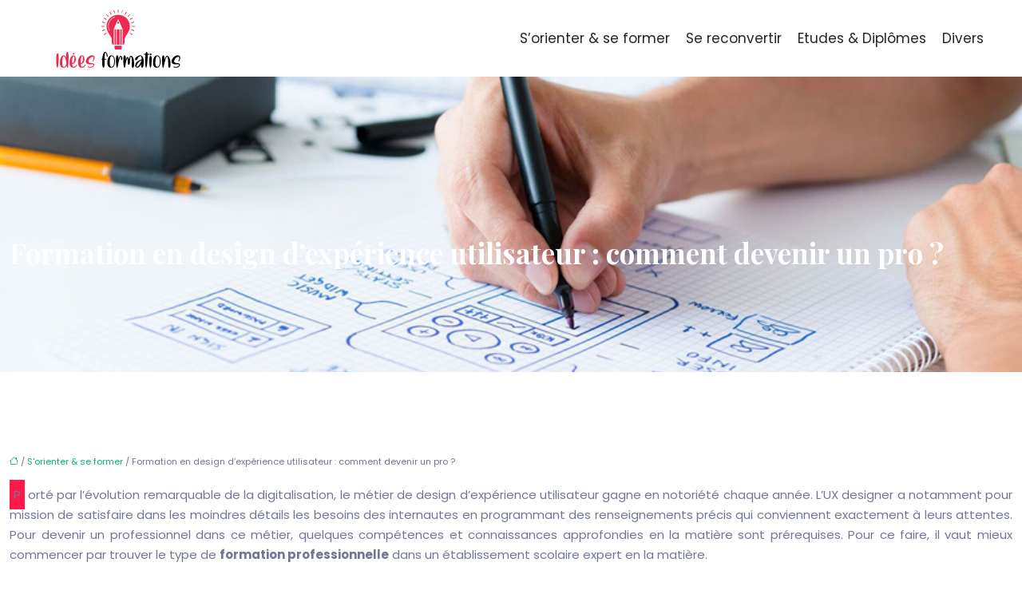

--- FILE ---
content_type: text/html; charset=UTF-8
request_url: https://www.idees-formations.fr/formation-en-design-d-experience-utilisateur-comment-devenir-un-pro/
body_size: 12067
content:
<!DOCTYPE html>
<html lang="fr-FR">
<head>
<meta charset="UTF-8" />
<meta name="viewport" content="width=device-width">
<link rel="shortcut icon" href="/wp-content/uploads/2021/06/favicon.svg" />
<script type="application/ld+json">
{
    "@context": "https://schema.org",
    "@graph": [
        {
            "@type": "WebSite",
            "@id": "https://www.idees-formations.fr#website",
            "url": "https://www.idees-formations.fr",
            "name": "Idees formations",
            "inLanguage": "fr-FR",
            "publisher": {
                "@id": "https://www.idees-formations.fr#organization"
            }
        },
        {
            "@type": "Organization",
            "@id": "https://www.idees-formations.fr#organization",
            "name": "Idees formations",
            "url": "https://www.idees-formations.fr",
            "logo": {
                "@type": "ImageObject",
                "@id": "https://www.idees-formations.fr#logo",
                "url": "https://www.idees-formations.fr/wp-content/uploads/2021/06/logo.svg"
            }
        },
        {
            "@type": "Person",
            "@id": "https://www.idees-formations.fr/author/mircea-partners#person",
            "name": "admin",
            "jobTitle": "Rédaction Web",
            "url": "https://www.idees-formations.fr/author/mircea-partners",
            "worksFor": {
                "@id": "https://www.idees-formations.fr#organization"
            },
            "image": {
                "@type": "ImageObject",
                "url": ""
            }
        },
        {
            "@type": "WebPage",
            "@id": "https://www.idees-formations.fr/formation-en-design-d-experience-utilisateur-comment-devenir-un-pro/#webpage",
            "url": "https://www.idees-formations.fr/formation-en-design-d-experience-utilisateur-comment-devenir-un-pro/",
            "name": "Trouver la formation idéale pour être un pro en ux design",
            "isPartOf": {
                "@id": "https://www.idees-formations.fr#website"
            },
            "breadcrumb": {
                "@id": "https://www.idees-formations.fr/formation-en-design-d-experience-utilisateur-comment-devenir-un-pro/#breadcrumb"
            },
            "inLanguage": "fr_FR",
            "primaryImageOfPage": {
                "@id": "https://www.idees-formations.fr/wp-content/uploads/2022/06/design-d-experience-utilisateur.jpg"
            }
        },
        {
            "@type": "Article",
            "@id": "https://www.idees-formations.fr/formation-en-design-d-experience-utilisateur-comment-devenir-un-pro/#article",
            "headline": "Formation en design d&rsquo;expérience utilisateur : comment devenir un pro ?",
            "description": "Pour devenir un professionnel en design d’expérience utilisateur ou en ux design, il est indispensable de suivre une formation dans une école spécialisée.",
            "mainEntityOfPage": {
                "@id": "https://www.idees-formations.fr/formation-en-design-d-experience-utilisateur-comment-devenir-un-pro/#webpage"
            },
            "image": {
                "@type": "ImageObject",
                "@id": "https://www.idees-formations.fr/wp-content/uploads/2022/06/design-d-experience-utilisateur.jpg",
                "url": "https://www.idees-formations.fr/wp-content/uploads/2022/06/design-d-experience-utilisateur.jpg",
                "width": 880,
                "height": 300,
                "alt": "design d&#039;expérience utilisateur"
            },
            "wordCount": 898,
            "isAccessibleForFree": true,
            "articleSection": [
                "S&apos;orienter &amp; se former"
            ],
            "datePublished": "2022-06-17T01:00:20+00:00",
            "author": {
                "@id": "https://www.idees-formations.fr/author/mircea-partners#person"
            },
            "publisher": {
                "@id": "https://www.idees-formations.fr#organization"
            },
            "inLanguage": "fr-FR"
        },
        {
            "@type": "BreadcrumbList",
            "@id": "https://www.idees-formations.fr/formation-en-design-d-experience-utilisateur-comment-devenir-un-pro/#breadcrumb",
            "itemListElement": [
                {
                    "@type": "ListItem",
                    "position": 1,
                    "name": "Accueil",
                    "item": "https://www.idees-formations.fr/"
                },
                {
                    "@type": "ListItem",
                    "position": 2,
                    "name": "S&apos;orienter &amp; se former",
                    "item": "https://www.idees-formations.fr/sorienter-se-former/"
                },
                {
                    "@type": "ListItem",
                    "position": 3,
                    "name": "Formation en design d&rsquo;expérience utilisateur : comment devenir un pro ?",
                    "item": "https://www.idees-formations.fr/formation-en-design-d-experience-utilisateur-comment-devenir-un-pro/"
                }
            ]
        }
    ]
}</script>
<meta name='robots' content='max-image-preview:large' />
<title>Trouver la formation idéale pour être un pro en ux design</title><meta name="description" content="Pour devenir un professionnel en design d’expérience utilisateur ou en ux design, il est indispensable de suivre une formation dans une école spécialisée."><link rel="alternate" title="oEmbed (JSON)" type="application/json+oembed" href="https://www.idees-formations.fr/wp-json/oembed/1.0/embed?url=https%3A%2F%2Fwww.idees-formations.fr%2Fformation-en-design-d-experience-utilisateur-comment-devenir-un-pro%2F" />
<link rel="alternate" title="oEmbed (XML)" type="text/xml+oembed" href="https://www.idees-formations.fr/wp-json/oembed/1.0/embed?url=https%3A%2F%2Fwww.idees-formations.fr%2Fformation-en-design-d-experience-utilisateur-comment-devenir-un-pro%2F&#038;format=xml" />
<style id='wp-img-auto-sizes-contain-inline-css' type='text/css'>
img:is([sizes=auto i],[sizes^="auto," i]){contain-intrinsic-size:3000px 1500px}
/*# sourceURL=wp-img-auto-sizes-contain-inline-css */
</style>
<style id='wp-block-library-inline-css' type='text/css'>
:root{--wp-block-synced-color:#7a00df;--wp-block-synced-color--rgb:122,0,223;--wp-bound-block-color:var(--wp-block-synced-color);--wp-editor-canvas-background:#ddd;--wp-admin-theme-color:#007cba;--wp-admin-theme-color--rgb:0,124,186;--wp-admin-theme-color-darker-10:#006ba1;--wp-admin-theme-color-darker-10--rgb:0,107,160.5;--wp-admin-theme-color-darker-20:#005a87;--wp-admin-theme-color-darker-20--rgb:0,90,135;--wp-admin-border-width-focus:2px}@media (min-resolution:192dpi){:root{--wp-admin-border-width-focus:1.5px}}.wp-element-button{cursor:pointer}:root .has-very-light-gray-background-color{background-color:#eee}:root .has-very-dark-gray-background-color{background-color:#313131}:root .has-very-light-gray-color{color:#eee}:root .has-very-dark-gray-color{color:#313131}:root .has-vivid-green-cyan-to-vivid-cyan-blue-gradient-background{background:linear-gradient(135deg,#00d084,#0693e3)}:root .has-purple-crush-gradient-background{background:linear-gradient(135deg,#34e2e4,#4721fb 50%,#ab1dfe)}:root .has-hazy-dawn-gradient-background{background:linear-gradient(135deg,#faaca8,#dad0ec)}:root .has-subdued-olive-gradient-background{background:linear-gradient(135deg,#fafae1,#67a671)}:root .has-atomic-cream-gradient-background{background:linear-gradient(135deg,#fdd79a,#004a59)}:root .has-nightshade-gradient-background{background:linear-gradient(135deg,#330968,#31cdcf)}:root .has-midnight-gradient-background{background:linear-gradient(135deg,#020381,#2874fc)}:root{--wp--preset--font-size--normal:16px;--wp--preset--font-size--huge:42px}.has-regular-font-size{font-size:1em}.has-larger-font-size{font-size:2.625em}.has-normal-font-size{font-size:var(--wp--preset--font-size--normal)}.has-huge-font-size{font-size:var(--wp--preset--font-size--huge)}.has-text-align-center{text-align:center}.has-text-align-left{text-align:left}.has-text-align-right{text-align:right}.has-fit-text{white-space:nowrap!important}#end-resizable-editor-section{display:none}.aligncenter{clear:both}.items-justified-left{justify-content:flex-start}.items-justified-center{justify-content:center}.items-justified-right{justify-content:flex-end}.items-justified-space-between{justify-content:space-between}.screen-reader-text{border:0;clip-path:inset(50%);height:1px;margin:-1px;overflow:hidden;padding:0;position:absolute;width:1px;word-wrap:normal!important}.screen-reader-text:focus{background-color:#ddd;clip-path:none;color:#444;display:block;font-size:1em;height:auto;left:5px;line-height:normal;padding:15px 23px 14px;text-decoration:none;top:5px;width:auto;z-index:100000}html :where(.has-border-color){border-style:solid}html :where([style*=border-top-color]){border-top-style:solid}html :where([style*=border-right-color]){border-right-style:solid}html :where([style*=border-bottom-color]){border-bottom-style:solid}html :where([style*=border-left-color]){border-left-style:solid}html :where([style*=border-width]){border-style:solid}html :where([style*=border-top-width]){border-top-style:solid}html :where([style*=border-right-width]){border-right-style:solid}html :where([style*=border-bottom-width]){border-bottom-style:solid}html :where([style*=border-left-width]){border-left-style:solid}html :where(img[class*=wp-image-]){height:auto;max-width:100%}:where(figure){margin:0 0 1em}html :where(.is-position-sticky){--wp-admin--admin-bar--position-offset:var(--wp-admin--admin-bar--height,0px)}@media screen and (max-width:600px){html :where(.is-position-sticky){--wp-admin--admin-bar--position-offset:0px}}

/*# sourceURL=wp-block-library-inline-css */
</style><style id='global-styles-inline-css' type='text/css'>
:root{--wp--preset--aspect-ratio--square: 1;--wp--preset--aspect-ratio--4-3: 4/3;--wp--preset--aspect-ratio--3-4: 3/4;--wp--preset--aspect-ratio--3-2: 3/2;--wp--preset--aspect-ratio--2-3: 2/3;--wp--preset--aspect-ratio--16-9: 16/9;--wp--preset--aspect-ratio--9-16: 9/16;--wp--preset--color--black: #000000;--wp--preset--color--cyan-bluish-gray: #abb8c3;--wp--preset--color--white: #ffffff;--wp--preset--color--pale-pink: #f78da7;--wp--preset--color--vivid-red: #cf2e2e;--wp--preset--color--luminous-vivid-orange: #ff6900;--wp--preset--color--luminous-vivid-amber: #fcb900;--wp--preset--color--light-green-cyan: #7bdcb5;--wp--preset--color--vivid-green-cyan: #00d084;--wp--preset--color--pale-cyan-blue: #8ed1fc;--wp--preset--color--vivid-cyan-blue: #0693e3;--wp--preset--color--vivid-purple: #9b51e0;--wp--preset--color--base: #f9f9f9;--wp--preset--color--base-2: #ffffff;--wp--preset--color--contrast: #111111;--wp--preset--color--contrast-2: #636363;--wp--preset--color--contrast-3: #A4A4A4;--wp--preset--color--accent: #cfcabe;--wp--preset--color--accent-2: #c2a990;--wp--preset--color--accent-3: #d8613c;--wp--preset--color--accent-4: #b1c5a4;--wp--preset--color--accent-5: #b5bdbc;--wp--preset--gradient--vivid-cyan-blue-to-vivid-purple: linear-gradient(135deg,rgb(6,147,227) 0%,rgb(155,81,224) 100%);--wp--preset--gradient--light-green-cyan-to-vivid-green-cyan: linear-gradient(135deg,rgb(122,220,180) 0%,rgb(0,208,130) 100%);--wp--preset--gradient--luminous-vivid-amber-to-luminous-vivid-orange: linear-gradient(135deg,rgb(252,185,0) 0%,rgb(255,105,0) 100%);--wp--preset--gradient--luminous-vivid-orange-to-vivid-red: linear-gradient(135deg,rgb(255,105,0) 0%,rgb(207,46,46) 100%);--wp--preset--gradient--very-light-gray-to-cyan-bluish-gray: linear-gradient(135deg,rgb(238,238,238) 0%,rgb(169,184,195) 100%);--wp--preset--gradient--cool-to-warm-spectrum: linear-gradient(135deg,rgb(74,234,220) 0%,rgb(151,120,209) 20%,rgb(207,42,186) 40%,rgb(238,44,130) 60%,rgb(251,105,98) 80%,rgb(254,248,76) 100%);--wp--preset--gradient--blush-light-purple: linear-gradient(135deg,rgb(255,206,236) 0%,rgb(152,150,240) 100%);--wp--preset--gradient--blush-bordeaux: linear-gradient(135deg,rgb(254,205,165) 0%,rgb(254,45,45) 50%,rgb(107,0,62) 100%);--wp--preset--gradient--luminous-dusk: linear-gradient(135deg,rgb(255,203,112) 0%,rgb(199,81,192) 50%,rgb(65,88,208) 100%);--wp--preset--gradient--pale-ocean: linear-gradient(135deg,rgb(255,245,203) 0%,rgb(182,227,212) 50%,rgb(51,167,181) 100%);--wp--preset--gradient--electric-grass: linear-gradient(135deg,rgb(202,248,128) 0%,rgb(113,206,126) 100%);--wp--preset--gradient--midnight: linear-gradient(135deg,rgb(2,3,129) 0%,rgb(40,116,252) 100%);--wp--preset--gradient--gradient-1: linear-gradient(to bottom, #cfcabe 0%, #F9F9F9 100%);--wp--preset--gradient--gradient-2: linear-gradient(to bottom, #C2A990 0%, #F9F9F9 100%);--wp--preset--gradient--gradient-3: linear-gradient(to bottom, #D8613C 0%, #F9F9F9 100%);--wp--preset--gradient--gradient-4: linear-gradient(to bottom, #B1C5A4 0%, #F9F9F9 100%);--wp--preset--gradient--gradient-5: linear-gradient(to bottom, #B5BDBC 0%, #F9F9F9 100%);--wp--preset--gradient--gradient-6: linear-gradient(to bottom, #A4A4A4 0%, #F9F9F9 100%);--wp--preset--gradient--gradient-7: linear-gradient(to bottom, #cfcabe 50%, #F9F9F9 50%);--wp--preset--gradient--gradient-8: linear-gradient(to bottom, #C2A990 50%, #F9F9F9 50%);--wp--preset--gradient--gradient-9: linear-gradient(to bottom, #D8613C 50%, #F9F9F9 50%);--wp--preset--gradient--gradient-10: linear-gradient(to bottom, #B1C5A4 50%, #F9F9F9 50%);--wp--preset--gradient--gradient-11: linear-gradient(to bottom, #B5BDBC 50%, #F9F9F9 50%);--wp--preset--gradient--gradient-12: linear-gradient(to bottom, #A4A4A4 50%, #F9F9F9 50%);--wp--preset--font-size--small: 13px;--wp--preset--font-size--medium: 20px;--wp--preset--font-size--large: 36px;--wp--preset--font-size--x-large: 42px;--wp--preset--spacing--20: min(1.5rem, 2vw);--wp--preset--spacing--30: min(2.5rem, 3vw);--wp--preset--spacing--40: min(4rem, 5vw);--wp--preset--spacing--50: min(6.5rem, 8vw);--wp--preset--spacing--60: min(10.5rem, 13vw);--wp--preset--spacing--70: 3.38rem;--wp--preset--spacing--80: 5.06rem;--wp--preset--spacing--10: 1rem;--wp--preset--shadow--natural: 6px 6px 9px rgba(0, 0, 0, 0.2);--wp--preset--shadow--deep: 12px 12px 50px rgba(0, 0, 0, 0.4);--wp--preset--shadow--sharp: 6px 6px 0px rgba(0, 0, 0, 0.2);--wp--preset--shadow--outlined: 6px 6px 0px -3px rgb(255, 255, 255), 6px 6px rgb(0, 0, 0);--wp--preset--shadow--crisp: 6px 6px 0px rgb(0, 0, 0);}:root { --wp--style--global--content-size: 1320px;--wp--style--global--wide-size: 1920px; }:where(body) { margin: 0; }.wp-site-blocks { padding-top: var(--wp--style--root--padding-top); padding-bottom: var(--wp--style--root--padding-bottom); }.has-global-padding { padding-right: var(--wp--style--root--padding-right); padding-left: var(--wp--style--root--padding-left); }.has-global-padding > .alignfull { margin-right: calc(var(--wp--style--root--padding-right) * -1); margin-left: calc(var(--wp--style--root--padding-left) * -1); }.has-global-padding :where(:not(.alignfull.is-layout-flow) > .has-global-padding:not(.wp-block-block, .alignfull)) { padding-right: 0; padding-left: 0; }.has-global-padding :where(:not(.alignfull.is-layout-flow) > .has-global-padding:not(.wp-block-block, .alignfull)) > .alignfull { margin-left: 0; margin-right: 0; }.wp-site-blocks > .alignleft { float: left; margin-right: 2em; }.wp-site-blocks > .alignright { float: right; margin-left: 2em; }.wp-site-blocks > .aligncenter { justify-content: center; margin-left: auto; margin-right: auto; }:where(.wp-site-blocks) > * { margin-block-start: 1.2rem; margin-block-end: 0; }:where(.wp-site-blocks) > :first-child { margin-block-start: 0; }:where(.wp-site-blocks) > :last-child { margin-block-end: 0; }:root { --wp--style--block-gap: 1.2rem; }:root :where(.is-layout-flow) > :first-child{margin-block-start: 0;}:root :where(.is-layout-flow) > :last-child{margin-block-end: 0;}:root :where(.is-layout-flow) > *{margin-block-start: 1.2rem;margin-block-end: 0;}:root :where(.is-layout-constrained) > :first-child{margin-block-start: 0;}:root :where(.is-layout-constrained) > :last-child{margin-block-end: 0;}:root :where(.is-layout-constrained) > *{margin-block-start: 1.2rem;margin-block-end: 0;}:root :where(.is-layout-flex){gap: 1.2rem;}:root :where(.is-layout-grid){gap: 1.2rem;}.is-layout-flow > .alignleft{float: left;margin-inline-start: 0;margin-inline-end: 2em;}.is-layout-flow > .alignright{float: right;margin-inline-start: 2em;margin-inline-end: 0;}.is-layout-flow > .aligncenter{margin-left: auto !important;margin-right: auto !important;}.is-layout-constrained > .alignleft{float: left;margin-inline-start: 0;margin-inline-end: 2em;}.is-layout-constrained > .alignright{float: right;margin-inline-start: 2em;margin-inline-end: 0;}.is-layout-constrained > .aligncenter{margin-left: auto !important;margin-right: auto !important;}.is-layout-constrained > :where(:not(.alignleft):not(.alignright):not(.alignfull)){max-width: var(--wp--style--global--content-size);margin-left: auto !important;margin-right: auto !important;}.is-layout-constrained > .alignwide{max-width: var(--wp--style--global--wide-size);}body .is-layout-flex{display: flex;}.is-layout-flex{flex-wrap: wrap;align-items: center;}.is-layout-flex > :is(*, div){margin: 0;}body .is-layout-grid{display: grid;}.is-layout-grid > :is(*, div){margin: 0;}body{--wp--style--root--padding-top: 0px;--wp--style--root--padding-right: var(--wp--preset--spacing--50);--wp--style--root--padding-bottom: 0px;--wp--style--root--padding-left: var(--wp--preset--spacing--50);}a:where(:not(.wp-element-button)){text-decoration: underline;}:root :where(a:where(:not(.wp-element-button)):hover){text-decoration: none;}:root :where(.wp-element-button, .wp-block-button__link){background-color: var(--wp--preset--color--contrast);border-radius: .33rem;border-color: var(--wp--preset--color--contrast);border-width: 0;color: var(--wp--preset--color--base);font-family: inherit;font-size: var(--wp--preset--font-size--small);font-style: normal;font-weight: 500;letter-spacing: inherit;line-height: inherit;padding-top: 0.6rem;padding-right: 1rem;padding-bottom: 0.6rem;padding-left: 1rem;text-decoration: none;text-transform: inherit;}:root :where(.wp-element-button:hover, .wp-block-button__link:hover){background-color: var(--wp--preset--color--contrast-2);border-color: var(--wp--preset--color--contrast-2);color: var(--wp--preset--color--base);}:root :where(.wp-element-button:focus, .wp-block-button__link:focus){background-color: var(--wp--preset--color--contrast-2);border-color: var(--wp--preset--color--contrast-2);color: var(--wp--preset--color--base);outline-color: var(--wp--preset--color--contrast);outline-offset: 2px;outline-style: dotted;outline-width: 1px;}:root :where(.wp-element-button:active, .wp-block-button__link:active){background-color: var(--wp--preset--color--contrast);color: var(--wp--preset--color--base);}:root :where(.wp-element-caption, .wp-block-audio figcaption, .wp-block-embed figcaption, .wp-block-gallery figcaption, .wp-block-image figcaption, .wp-block-table figcaption, .wp-block-video figcaption){color: var(--wp--preset--color--contrast-2);font-family: var(--wp--preset--font-family--body);font-size: 0.8rem;}.has-black-color{color: var(--wp--preset--color--black) !important;}.has-cyan-bluish-gray-color{color: var(--wp--preset--color--cyan-bluish-gray) !important;}.has-white-color{color: var(--wp--preset--color--white) !important;}.has-pale-pink-color{color: var(--wp--preset--color--pale-pink) !important;}.has-vivid-red-color{color: var(--wp--preset--color--vivid-red) !important;}.has-luminous-vivid-orange-color{color: var(--wp--preset--color--luminous-vivid-orange) !important;}.has-luminous-vivid-amber-color{color: var(--wp--preset--color--luminous-vivid-amber) !important;}.has-light-green-cyan-color{color: var(--wp--preset--color--light-green-cyan) !important;}.has-vivid-green-cyan-color{color: var(--wp--preset--color--vivid-green-cyan) !important;}.has-pale-cyan-blue-color{color: var(--wp--preset--color--pale-cyan-blue) !important;}.has-vivid-cyan-blue-color{color: var(--wp--preset--color--vivid-cyan-blue) !important;}.has-vivid-purple-color{color: var(--wp--preset--color--vivid-purple) !important;}.has-base-color{color: var(--wp--preset--color--base) !important;}.has-base-2-color{color: var(--wp--preset--color--base-2) !important;}.has-contrast-color{color: var(--wp--preset--color--contrast) !important;}.has-contrast-2-color{color: var(--wp--preset--color--contrast-2) !important;}.has-contrast-3-color{color: var(--wp--preset--color--contrast-3) !important;}.has-accent-color{color: var(--wp--preset--color--accent) !important;}.has-accent-2-color{color: var(--wp--preset--color--accent-2) !important;}.has-accent-3-color{color: var(--wp--preset--color--accent-3) !important;}.has-accent-4-color{color: var(--wp--preset--color--accent-4) !important;}.has-accent-5-color{color: var(--wp--preset--color--accent-5) !important;}.has-black-background-color{background-color: var(--wp--preset--color--black) !important;}.has-cyan-bluish-gray-background-color{background-color: var(--wp--preset--color--cyan-bluish-gray) !important;}.has-white-background-color{background-color: var(--wp--preset--color--white) !important;}.has-pale-pink-background-color{background-color: var(--wp--preset--color--pale-pink) !important;}.has-vivid-red-background-color{background-color: var(--wp--preset--color--vivid-red) !important;}.has-luminous-vivid-orange-background-color{background-color: var(--wp--preset--color--luminous-vivid-orange) !important;}.has-luminous-vivid-amber-background-color{background-color: var(--wp--preset--color--luminous-vivid-amber) !important;}.has-light-green-cyan-background-color{background-color: var(--wp--preset--color--light-green-cyan) !important;}.has-vivid-green-cyan-background-color{background-color: var(--wp--preset--color--vivid-green-cyan) !important;}.has-pale-cyan-blue-background-color{background-color: var(--wp--preset--color--pale-cyan-blue) !important;}.has-vivid-cyan-blue-background-color{background-color: var(--wp--preset--color--vivid-cyan-blue) !important;}.has-vivid-purple-background-color{background-color: var(--wp--preset--color--vivid-purple) !important;}.has-base-background-color{background-color: var(--wp--preset--color--base) !important;}.has-base-2-background-color{background-color: var(--wp--preset--color--base-2) !important;}.has-contrast-background-color{background-color: var(--wp--preset--color--contrast) !important;}.has-contrast-2-background-color{background-color: var(--wp--preset--color--contrast-2) !important;}.has-contrast-3-background-color{background-color: var(--wp--preset--color--contrast-3) !important;}.has-accent-background-color{background-color: var(--wp--preset--color--accent) !important;}.has-accent-2-background-color{background-color: var(--wp--preset--color--accent-2) !important;}.has-accent-3-background-color{background-color: var(--wp--preset--color--accent-3) !important;}.has-accent-4-background-color{background-color: var(--wp--preset--color--accent-4) !important;}.has-accent-5-background-color{background-color: var(--wp--preset--color--accent-5) !important;}.has-black-border-color{border-color: var(--wp--preset--color--black) !important;}.has-cyan-bluish-gray-border-color{border-color: var(--wp--preset--color--cyan-bluish-gray) !important;}.has-white-border-color{border-color: var(--wp--preset--color--white) !important;}.has-pale-pink-border-color{border-color: var(--wp--preset--color--pale-pink) !important;}.has-vivid-red-border-color{border-color: var(--wp--preset--color--vivid-red) !important;}.has-luminous-vivid-orange-border-color{border-color: var(--wp--preset--color--luminous-vivid-orange) !important;}.has-luminous-vivid-amber-border-color{border-color: var(--wp--preset--color--luminous-vivid-amber) !important;}.has-light-green-cyan-border-color{border-color: var(--wp--preset--color--light-green-cyan) !important;}.has-vivid-green-cyan-border-color{border-color: var(--wp--preset--color--vivid-green-cyan) !important;}.has-pale-cyan-blue-border-color{border-color: var(--wp--preset--color--pale-cyan-blue) !important;}.has-vivid-cyan-blue-border-color{border-color: var(--wp--preset--color--vivid-cyan-blue) !important;}.has-vivid-purple-border-color{border-color: var(--wp--preset--color--vivid-purple) !important;}.has-base-border-color{border-color: var(--wp--preset--color--base) !important;}.has-base-2-border-color{border-color: var(--wp--preset--color--base-2) !important;}.has-contrast-border-color{border-color: var(--wp--preset--color--contrast) !important;}.has-contrast-2-border-color{border-color: var(--wp--preset--color--contrast-2) !important;}.has-contrast-3-border-color{border-color: var(--wp--preset--color--contrast-3) !important;}.has-accent-border-color{border-color: var(--wp--preset--color--accent) !important;}.has-accent-2-border-color{border-color: var(--wp--preset--color--accent-2) !important;}.has-accent-3-border-color{border-color: var(--wp--preset--color--accent-3) !important;}.has-accent-4-border-color{border-color: var(--wp--preset--color--accent-4) !important;}.has-accent-5-border-color{border-color: var(--wp--preset--color--accent-5) !important;}.has-vivid-cyan-blue-to-vivid-purple-gradient-background{background: var(--wp--preset--gradient--vivid-cyan-blue-to-vivid-purple) !important;}.has-light-green-cyan-to-vivid-green-cyan-gradient-background{background: var(--wp--preset--gradient--light-green-cyan-to-vivid-green-cyan) !important;}.has-luminous-vivid-amber-to-luminous-vivid-orange-gradient-background{background: var(--wp--preset--gradient--luminous-vivid-amber-to-luminous-vivid-orange) !important;}.has-luminous-vivid-orange-to-vivid-red-gradient-background{background: var(--wp--preset--gradient--luminous-vivid-orange-to-vivid-red) !important;}.has-very-light-gray-to-cyan-bluish-gray-gradient-background{background: var(--wp--preset--gradient--very-light-gray-to-cyan-bluish-gray) !important;}.has-cool-to-warm-spectrum-gradient-background{background: var(--wp--preset--gradient--cool-to-warm-spectrum) !important;}.has-blush-light-purple-gradient-background{background: var(--wp--preset--gradient--blush-light-purple) !important;}.has-blush-bordeaux-gradient-background{background: var(--wp--preset--gradient--blush-bordeaux) !important;}.has-luminous-dusk-gradient-background{background: var(--wp--preset--gradient--luminous-dusk) !important;}.has-pale-ocean-gradient-background{background: var(--wp--preset--gradient--pale-ocean) !important;}.has-electric-grass-gradient-background{background: var(--wp--preset--gradient--electric-grass) !important;}.has-midnight-gradient-background{background: var(--wp--preset--gradient--midnight) !important;}.has-gradient-1-gradient-background{background: var(--wp--preset--gradient--gradient-1) !important;}.has-gradient-2-gradient-background{background: var(--wp--preset--gradient--gradient-2) !important;}.has-gradient-3-gradient-background{background: var(--wp--preset--gradient--gradient-3) !important;}.has-gradient-4-gradient-background{background: var(--wp--preset--gradient--gradient-4) !important;}.has-gradient-5-gradient-background{background: var(--wp--preset--gradient--gradient-5) !important;}.has-gradient-6-gradient-background{background: var(--wp--preset--gradient--gradient-6) !important;}.has-gradient-7-gradient-background{background: var(--wp--preset--gradient--gradient-7) !important;}.has-gradient-8-gradient-background{background: var(--wp--preset--gradient--gradient-8) !important;}.has-gradient-9-gradient-background{background: var(--wp--preset--gradient--gradient-9) !important;}.has-gradient-10-gradient-background{background: var(--wp--preset--gradient--gradient-10) !important;}.has-gradient-11-gradient-background{background: var(--wp--preset--gradient--gradient-11) !important;}.has-gradient-12-gradient-background{background: var(--wp--preset--gradient--gradient-12) !important;}.has-small-font-size{font-size: var(--wp--preset--font-size--small) !important;}.has-medium-font-size{font-size: var(--wp--preset--font-size--medium) !important;}.has-large-font-size{font-size: var(--wp--preset--font-size--large) !important;}.has-x-large-font-size{font-size: var(--wp--preset--font-size--x-large) !important;}
/*# sourceURL=global-styles-inline-css */
</style>

<link rel='stylesheet' id='default-css' href='https://www.idees-formations.fr/wp-content/themes/factory-templates-4/style.css?ver=9e74c4bf38cd634165854584062e2677' type='text/css' media='all' />
<link rel='stylesheet' id='bootstrap5-css' href='https://www.idees-formations.fr/wp-content/themes/factory-templates-4/css/bootstrap.min.css?ver=9e74c4bf38cd634165854584062e2677' type='text/css' media='all' />
<link rel='stylesheet' id='bootstrap-icon-css' href='https://www.idees-formations.fr/wp-content/themes/factory-templates-4/css/bootstrap-icons.css?ver=9e74c4bf38cd634165854584062e2677' type='text/css' media='all' />
<link rel='stylesheet' id='global-css' href='https://www.idees-formations.fr/wp-content/themes/factory-templates-4/css/global.css?ver=9e74c4bf38cd634165854584062e2677' type='text/css' media='all' />
<link rel='stylesheet' id='light-theme-css' href='https://www.idees-formations.fr/wp-content/themes/factory-templates-4/css/light.css?ver=9e74c4bf38cd634165854584062e2677' type='text/css' media='all' />
<script type="text/javascript" src="https://code.jquery.com/jquery-3.2.1.min.js?ver=9e74c4bf38cd634165854584062e2677" id="jquery3.2.1-js"></script>
<script type="text/javascript" src="https://www.idees-formations.fr/wp-content/themes/factory-templates-4/js/fn.js?ver=9e74c4bf38cd634165854584062e2677" id="default_script-js"></script>
<link rel="https://api.w.org/" href="https://www.idees-formations.fr/wp-json/" /><link rel="alternate" title="JSON" type="application/json" href="https://www.idees-formations.fr/wp-json/wp/v2/posts/404" /><link rel="EditURI" type="application/rsd+xml" title="RSD" href="https://www.idees-formations.fr/xmlrpc.php?rsd" />
<link rel="canonical" href="https://www.idees-formations.fr/formation-en-design-d-experience-utilisateur-comment-devenir-un-pro/" />
<link rel='shortlink' href='https://www.idees-formations.fr/?p=404' />
 
<meta name="google-site-verification" content="f1t0Xes4214ytuZYRhaDSM3RH-o7HIx3EVEu1OyiujY" />
<meta name="google-site-verification" content="AphgKc_9ZFyeKIhc7tCDuPLkCO9I6xMZ_BJSzV6FUPo" />
<meta name="google-site-verification" content="DiY8GV0tIIKlIAyavA611nzXcZGd9vt_YgUFAN2N_-0" />
<link rel="preconnect" href="https://fonts.googleapis.com">
<link rel="preconnect" href="https://fonts.gstatic.com" crossorigin>
<link href="https://fonts.googleapis.com/css2?family=Playfair+Display:ital,wght@0,400..900;1,400..900&family=Poppins:ital,wght@0,100;0,200;0,300;0,400;0,500;0,600;0,700;0,800;0,900;1,100;1,200;1,300;1,400;1,500;1,600;1,700;1,800;1,900&display=swap" rel="stylesheet"> 
<style type="text/css">
.default_color_background,.menu-bars{background-color : #ff1949 }.default_color_text,a,h1 span,h2 span,h3 span,h4 span,h5 span,h6 span{color :#ff1949 }.navigation li a,.navigation li.disabled,.navigation li.active a,.owl-dots .owl-dot.active span,.owl-dots .owl-dot:hover span{background-color: #ff1949;}
.block-spc{border-color:#ff1949}
.page-content a{color : #0cae7c }.page-content a:hover{color : #ff1949 }.home .body-content a{color : #0cae7c }.home .body-content a:hover{color : #ff1949 }.col-menu,.main-navigation{background-color:#fff;}.main-navigation.scrolled{background-color:#fff;}nav li a{font-size:17px;}nav li a{line-height:25px;}nav li a{color:#252525!important;}nav li:hover > a,.current-menu-item > a{color:#ff1949!important;}.archive h1{color:#fff!important;}.category .subheader,.single .subheader{padding:200px 0 120px }.archive h1{text-align:left!important;} .archive h1{font-size:35px}  .archive h2,.cat-description h2{font-size:25px} .archive h2 a,.cat-description h2{color:#252525!important;}.archive .readmore{background-color:#ff1949;}.archive .readmore{color:#fff;}.archive .readmore:hover{background-color:#0eb582;}.archive .readmore:hover{color:#fff;}.archive .readmore{padding:8px 20px;}.single h1{color:#ffffff!important;}.single .the-post h2{color:#252525!important;}.single .the-post h3{color:#252525!important;}.single .the-post h4{color:#252525!important;}.single .the-post h5{color:#252525!important;}.single .the-post h6{color:#252525!important;} .single .post-content a{color:#0cae7c} .single .post-content a:hover{color:#ff1949}.single h1{text-align:left!important;}.single h1{font-size: 35px}.single h2{font-size: 25px}.single h3{font-size: 21px}.single h4{font-size: 18px}.single h5{font-size: 16px}.single h6{font-size: 14px}.single .the-post p:first-child::first-letter{background-color: #ff1949;padding: 8px 5px;margin-right: 4px;margin-bottom:4px}footer{background-position:top } #back_to_top{background-color:#ff1949;}#back_to_top i, #back_to_top svg{color:#fff;} footer{padding:100px 0 0} #back_to_top {padding:6px 12px;}.copyright{background-color:#000} </style>
<style>:root {
    --color-primary: #ff1949;
    --color-primary-light: #ff205e;
    --color-primary-dark: #b21133;
    --color-primary-hover: #e51641;
    --color-primary-muted: #ff2874;
            --color-background: #fff;
    --color-text: #ffffff;
} </style>
<style id="custom-st" type="text/css">
@-webkit-keyframes movebounce3{0%{-webkit-transform:translateX(0px);transform:translateX(0px);}50%{-webkit-transform:translateX(20px);transform:translateX(20px);}100%{-webkit-transform:translateX(0px);transform:translateX(0px);}}@keyframes movebounce3{0%{-webkit-transform:translateX(0px);transform:translateX(0px);}50%{-webkit-transform:translateX(20px);transform:translateX(20px);}100%{-webkit-transform:translateX(0px);transform:translateX(0px);}}@-webkit-keyframes movebounce{0%{-webkit-transform:translateY(0px);transform:translateY(0px);}50%{-webkit-transform:translateY(20px);transform:translateY(20px);}100%{-webkit-transform:translateY(0px);transform:translateY(0px);}}@keyframes movebounce{0%{-webkit-transform:translateY(0px);transform:translateY(0px);}50%{-webkit-transform:translateY(20px);transform:translateY(20px);}100%{-webkit-transform:translateY(0px);transform:translateY(0px);}}@-webkit-keyframes rotateMe{from{-webkit-transform:rotate(0deg);transform:rotate(0deg);}to{-webkit-transform:rotate(360deg);transform:rotate(360deg);}}@keyframes rotateMe{from{-webkit-transform:rotate(0deg);transform:rotate(0deg);}to{-webkit-transform:rotate(360deg);transform:rotate(360deg);}}body{font-weight:400;font-size:15px;line-height:25px;font-family:"Poppins",sans-serif;color:#727695;}.bann-slider{height:100vh !important}h1,h2,h3,h4,h5,h6{font-family:playfair display,Sans-serif;font-weight:700;}.bann-slider{position:relative;z-index:5;}.slider {position:relative;z-index:5;}.slider::after{content:'';display:block;height:200px;width:100%;background-color:#fff;z-index:1;position:absolute;}.bloc1{border-style:dashed !important;-webkit-transition:0.5s;transition:0.5s;}.cercle{width:110px;height:110px;line-height:110px;background-color:#ffffff;-webkit-transition:0.5s;transition:0.5s;border-radius:50%;margin-left:auto;margin-bottom:25px;margin-right:auto;}.cercle.wp-block-image img{box-sizing:border-box;height:auto;max-width:100%;vertical-align:middle;}.bloc1:hover{background:#fff;}.bloc1:hover .cercle{background-color:#005d40;}.bloc1:hover .cercle img{-webkit-filter:brightness(0) invert(1);filter:brightness(0) invert(1);}.bloc1:hover h3 {color:#252525 !important}.bloc1:hover p {color:#252525 !important}.group-bg{background-size:auto !important;}.experience-image{position:relative;z-index:1;padding-top:30px;padding-left:30px;padding-bottom:30px;}.experience-image::before{content:'';position:absolute;right:0;top:0;bottom:0;left:0;z-index:-1;background-color:#ffffff;margin-right:30px;}.health-coaching-shape3{position:absolute;bottom:0;left:-20%;}.health-coaching-shape4{position:absolute;right:-15%;top:60%;-webkit-transform:translateY(-65%);transform:translateY(-65%);}.health-coaching-shape3 img{-webkit-animation:movebounce3 8s linear infinite;animation:movebounce3 8s linear infinite;}.health-coaching-shape4 img{-webkit-animation:movebounce 8s linear infinite;animation:movebounce 8s linear infinite;}.bloc-position {position:relative;}.bloc5,.bloc7{position:relative;z-index:1;}.bloc-3-col{position:relative;margin-top:-140px !important;}.bloc-4-col{position:relative;margin-top:35px !important;}.bloc5:before{content:'';position:absolute;left:0;right:0;top:0;bottom:0;z-index:-2;}.single-program-box{position:relative;z-index:1;-webkit-box-shadow:0px 8px 16px 0px rgb(146 184 255 / 20%);box-shadow:0px 8px 16px 0px rgb(146 184 255 / 20%);}.shape{position:absolute;left:0;top:0;z-index:-1;}.health-coaching-shape5{position:absolute;left:50%;-webkit-transform:translateX(-50%);transform:translateX(-50%);z-index:-1;bottom:-50%;}.health-coaching-shape5 img{-webkit-animation-name:rotateMe;animation-name:rotateMe;-webkit-animation-duration:30s;animation-duration:30s;-webkit-animation-iteration-count:infinite;animation-iteration-count:infinite;-webkit-animation-timing-function:linear;animation-timing-function:linear;}.box-item{-webkit-box-shadow:0 0.5rem 1rem rgb(0 0 0 / 5%);box-shadow:0 0.5rem 1rem rgb(0 0 0 / 5%);}figure.hover-effect{overflow:hidden;}figure.hover-effect img{transition:all 0.5s ease;}figure.hover-effect:hover img{transform:rotate(5deg) scale(1.1);}.zoom-img.wp-block-image figcaption{margin-bottom:0;margin-top:0;}.health-coaching-shape9 img{-webkit-animation:movebounce 8s linear infinite;animation:movebounce 8s linear infinite;}.custom-list{list-style:none;padding:0;margin:0;}.custom-list li{margin-bottom:10px;display:flex;align-items:center;color:white;}.custom-list li::before{content:"■";color:red;margin-right:10px;font-size:12px;}.widget_footer .footer-widget{font-family:playfair display,Sans-serif;font-size:18px;font-weight:bold;position:relative;margin-bottom:26px;color:white;border-bottom:1px solid #192129;padding-bottom:20px;}.footer-widget::after{content:"";display:block;width:40px;height:2px;background-color:red;margin-top:20px;position:absolute;z-index:1;}.widget_sidebar .sidebar-widget{font-family:playfair display,Sans-serif;font-size:22px;border-bottom:1px solid #192129;margin-bottom:10px;padding:20px 0px;color:#252525;}footer .copyright{padding:20px 0;border-top:none;margin-top:70px;color:#fff;text-align:center;font-size:14px;background:#090a0e;}@media (max-width:996px){.home h1 {font-size:30px !important}.slider::after {display:none;}.bann-slider{height:50vh !important;}.full-height {height:50vh !important;}}</style>
</head> 

<body class="wp-singular post-template-default single single-post postid-404 single-format-standard wp-theme-factory-templates-4 catid-4" style="">

<div class="main-navigation  container-fluid is_sticky ">
<nav class="navbar navbar-expand-lg px-5 container-fluid">

<a id="logo" href="https://www.idees-formations.fr">
<img class="logo-main" src="/wp-content/uploads/2021/06/logo.svg"   alt="logo">
<img class="logo-sticky" src="/wp-content/uploads/2021/06/logo.svg" width="auto" height="" alt="logo"></a>

    <button class="navbar-toggler" type="button" data-bs-toggle="collapse" data-bs-target="#navbarSupportedContent" aria-controls="navbarSupportedContent" aria-expanded="false" aria-label="Toggle navigation">
      <span class="navbar-toggler-icon"><i class="bi bi-list"></i></span>
    </button>

    <div class="collapse navbar-collapse" id="navbarSupportedContent">

<ul id="main-menu" class="classic-menu navbar-nav ms-auto mb-2 mb-lg-0"><li id="menu-item-211" class="menu-item menu-item-type-taxonomy menu-item-object-category current-post-ancestor current-menu-parent current-post-parent"><a href="https://www.idees-formations.fr/sorienter-se-former/">S&rsquo;orienter &amp; se former</a></li>
<li id="menu-item-212" class="menu-item menu-item-type-taxonomy menu-item-object-category"><a href="https://www.idees-formations.fr/se-reconvertir/">Se reconvertir</a></li>
<li id="menu-item-210" class="menu-item menu-item-type-taxonomy menu-item-object-category"><a href="https://www.idees-formations.fr/etudes-diplomes/">Etudes &amp; Diplômes</a></li>
<li id="menu-item-209" class="menu-item menu-item-type-taxonomy menu-item-object-category"><a href="https://www.idees-formations.fr/divers/">Divers</a></li>
</ul>
</div>
</nav>
</div><!--menu-->
<div style="" class="body-content     add-top">
  

<div class="container-fluid subheader" style="background-image:url(https://www.idees-formations.fr/wp-content/uploads/2022/06/design-d-experience-utilisateur.jpg);background-position:top;background-color:;">
<div id="mask" style=""></div>	
<div class="container-xxl"><h1 class="title">Formation en design d&rsquo;expérience utilisateur : comment devenir un pro ?</h1></div></div>	



<div class="post-content container-xxl"> 


<div class="row">
<div class="  col-xxl-9  col-md-12">	



<div class="all-post-content">
<article>
<div style="font-size: 11px" class="breadcrumb"><a href="/"><i class="bi bi-house"></i></a>&nbsp;/&nbsp;<a href="https://www.idees-formations.fr/sorienter-se-former/">S&#039;orienter &amp; se former</a>&nbsp;/&nbsp;Formation en design d&rsquo;expérience utilisateur : comment devenir un pro ?</div>
<div class="the-post">





<div style="text-align:justify">
<p>Porté par l’évolution remarquable de la digitalisation, le métier de design d’expérience utilisateur gagne en notoriété chaque année. L’UX designer a notamment pour mission de satisfaire dans les moindres détails les besoins des internautes en programmant des renseignements précis qui conviennent exactement à leurs attentes. Pour devenir un professionnel dans ce métier, quelques compétences et connaissances approfondies en la matière sont prérequises. Pour ce faire, il vaut mieux commencer par trouver le type de <strong>formation professionnelle</strong> dans un établissement scolaire expert en la matière.</p>
<h2>Quelques mots sur le métier design d’expérience utilisateur</h2>
<p>Le métier de design d’expérience utilisateur que l’on appelle aussi <strong>ux design</strong> consiste à répondre à tous les besoins des internautes lorsqu’ils naviguent sur une plateforme en ligne, une application ou encore une programmation interne à une société. Pour ce faire, le professionnel en design d’expérience utilisateur se met à la place d’un internaute type afin de définir avec précision le parcours qui s’adapte à ses attentes. Dans ce sens, il doit faire tous les moyens possibles pour rendre la navigation plus agréable et fluide.</p>
<p>Cependant, il est important de connaître la différence entre le design d’expérience utilisateur et l’UI Designer. En principe, le premier se concentre généralement sur l’architecture d’une plateforme en ligne et sur la suite logique de l’expérience des internautes, alors que le second est plutôt focalisé sur l’aspect visuel d’un site internet. Ainsi, l’UX designer doit veiller à l’adéquation du site internet ou de l’application sur les différents types de supports.</p>
<p>Néanmoins, sa principale mission consiste à satisfaire les attentes des internautes en ce qui concerne la fluidité de leurs recherches. Pour cela, un expert dans le design d’expérience utilisateur réalise des tests en place de manière régulière. Ensuite, il modifie ou corrige certains éléments selon les résultats observés pendant les tests de fonctionnement et de fluidité des sites.</p>
<p>Sur un <a href="https://www.ican-design.fr/formation/ux-design.html">site spécialisé</a>, il est par exemple possible de choisir le type de formation professionnelle idéal pour devenir un expert dans l’univers de l’UX designer. Pour information, les formations vous donnent la possibilité d’obtenir un diplôme de mastère ux design. Cela est toujours valable que ce soit une formation en alternance, une formation en ligne ou encore une formation en présentiel.</p>
<h2>La formation à suivre pour devenir professionnel en UX Design</h2>
<p>Il est important de savoir que la formation professionnelle pour devenir un expert en design d’expérience utilisateur n’exige pas un diplôme spécifique et spécialement dédié à ce métier, en dehors de ceux qu’on obtient au niveau des écoles spécialisées. Cependant, il existe de différents cursus orientés directement vers les secteurs de l’informatique, du multimédia et du graphisme qui peuvent mener à ce métier. Si la plupart des postes sont accessibles en ayant le niveau de bac +3, il est indiscutable que les études vers le niveau bac +5 facilitent amplement la recherche d’emploi.</p>
<p>Parmi les diplômes permettant de devenir un professionnel en design d’expérience utilisateur, on peut citer entre autres le BUT métiers de l’internet et du multimédia, la Licence professionnelle métiers de l’informatique, le Bachelor Design d’expérience utilisateur, le <strong>mastère ux design</strong> et le diplôme d’ingénieur informatique. Pour se renseigner davantage sur ces programmes d’apprentissage diplômants, il est indispensable de consulter le site internet d’une école qui dispense ce type de formation spécialement dédiée au UX designer.</p>
<h2>Peut-on devenir professionnel en ux design sans diplôme en informatique ?</h2>
<p>Concernant la question de déterminer si l’on peut devenir un professionnel en design d’expérience utilisateur sans diplôme en informatique, la réponse est souvent moins précise. Dans l’absolu, une entreprise peut librement recruter un prétendant si elle constate que son expérience et sa maîtrise des programmations informatiques sont suffisantes pour le poste. Dans les faits, il est plus difficile d’avoir une chance d’être recruté face à d’autres prétendants au CV plus convaincant et qui ont suivi des <strong>formations</strong> connues par les recruteurs.</p>
<p>Néanmoins, le secteur numérique est en plein essor, notamment avec l’apparition des entreprises qui proposent ses services uniquement en ligne. De ce fait, l’absence d’un diplôme en informatique n’est pas un frein dans l’accès au métier du design d’expérience utilisateur. Heureusement, des structures spécialisées, des groupements d’établissements scolaires ou encore l’agence nationale française proposant des formations pour adultes peuvent dispenser des formations permettant d’obtenir au moins des certifications.</p>
<h2>Les qualités requises pour devenir un pro en ux design</h2>
<p>Pour devenir un expert en design d’expérience d’utilisateur, il est indispensable de disposer d’une forte connaissance de l’univers web et des outils informatiques. En étant concepteur professionnel, l’apprenant doit maîtriser plusieurs logiciels de graphisme. En même temps, il doit avoir une notion importante en langage CSS ou HTML par exemple.</p>
<p>Au-delà de ces compétences techniques qu’exige l’<strong>offre de formation</strong> pour les UX Designer, le sens de la collaboration est très apprécié. Effectivement, le professionnel en design d’expérience utilisateur est amené à travailler avec des spécialistes de la conception des applications et des sites internet comme des UI Designers ou des développeurs. En générale, le métier en ux design participe à chaque gestion de projet, ce qui implique notamment de savoir s’organiser et s’adapter à chaque circonstance.</p>
</div>




</div>
</article>




<div class="row nav-post-cat"><div class="col-6"><a href="https://www.idees-formations.fr/les-bonnes-raisons-de-rejoindre-le-bachelor-en-management-des-services/"><i class="bi bi-arrow-left"></i>Les bonnes raisons de rejoindre le Bachelor en Management des Services</a></div><div class="col-6"><a href="https://www.idees-formations.fr/quelle-formation-suivre-pour-devenir-un-agent-de-police-criminelle/"><i class="bi bi-arrow-left"></i>Quelle formation suivre pour devenir un agent de police criminelle ?</a></div></div>

</div>

</div>	


<div class="col-xxl-3 col-md-12">
<div class="sidebar">
<div class="widget-area">





<div class='widget_sidebar'><div class='sidebar-widget'>À la une</div><div class='textwidget sidebar-ma'><div class="row mb-2"><div class="col-12"><a href="https://www.idees-formations.fr/assurance-voiture-sans-permis-pour-jeune-conducteur-que-choisir/">Assurance voiture sans permis pour jeune conducteur : que choisir ?</a></div></div><div class="row mb-2"><div class="col-12"><a href="https://www.idees-formations.fr/la-meilleure-banque-pour-etudiant-etranger-en-france-selon-votre-situation/">La meilleure banque pour étudiant étranger en france, selon votre situation</a></div></div><div class="row mb-2"><div class="col-12"><a href="https://www.idees-formations.fr/trouver-une-offre-banque-etudiant-adaptee-a-vos-besoins-reels/">Trouver une offre banque étudiant adaptée à vos besoins réels</a></div></div><div class="row mb-2"><div class="col-12"><a href="https://www.idees-formations.fr/les-meilleurs-banques-pour-etudiants-pour-bien-debuter-dans-la-vie-financiere/">Les meilleurs banques pour étudiants pour bien débuter dans la vie financière</a></div></div><div class="row mb-2"><div class="col-12"><a href="https://www.idees-formations.fr/creer-une-societe-sans-diplome-le-statut-de-sarl-est-il-adapte/">Créer une société sans diplôme : le statut de SARL est-il adapté ?</a></div></div></div></div></div><div class='widget_sidebar'><div class='sidebar-widget'>Articles similaires</div><div class='textwidget sidebar-ma'><div class="row mb-2"><div class="col-12"><a href="https://www.idees-formations.fr/formation-educateur-de-jeunes-enfants-les-debouches-professionnels/">Formation éducateur de jeunes enfants : Les débouchés professionnels</a></div></div><div class="row mb-2"><div class="col-12"><a href="https://www.idees-formations.fr/quelle-formation-suivre-pour-devenir-ingenieur-d-affaires/">Quelle formation suivre pour devenir ingénieur d’affaires ?</a></div></div><div class="row mb-2"><div class="col-12"><a href="https://www.idees-formations.fr/le-village-de-l-emploi-une-opportunite-pour-les-metiers-d-it/">Le village de l&#8217;emploi, une opportunité pour les métiers d&rsquo;IT</a></div></div><div class="row mb-2"><div class="col-12"><a href="https://www.idees-formations.fr/quels-metiers-faire-avec-un-cap-petite-enfance/">Quels métiers faire avec un CAP Petite Enfance ?</a></div></div></div></div>
<style>
	.nav-post-cat .col-6 i{
		display: inline-block;
		position: absolute;
	}
	.nav-post-cat .col-6 a{
		position: relative;
	}
	.nav-post-cat .col-6:nth-child(1) a{
		padding-left: 18px;
		float: left;
	}
	.nav-post-cat .col-6:nth-child(1) i{
		left: 0;
	}
	.nav-post-cat .col-6:nth-child(2) a{
		padding-right: 18px;
		float: right;
	}
	.nav-post-cat .col-6:nth-child(2) i{
		transform: rotate(180deg);
		right: 0;
	}
	.nav-post-cat .col-6:nth-child(2){
		text-align: right;
	}
</style>



</div>
</div>
</div> </div>








</div>

</div><!--body-content-->

<footer class="container-fluid" style="background-color:#12141b; ">
<div class="container-xxl">	
<div class="widgets">
<div class="row">
<div class="col-xxl-3 col-md-12">
<div class="widget_text widget_footer"><div class="footer-widget">Formation professionnelle</div><div class="textwidget custom-html-widget"><ul class="footer-classic-list">
<li>Établissements de formation</li>
<li>Formation certifiante</li>
<li>Formation diplômante</li>
<li>Formation en ligne</li>
<li>Formation en groupe</li>
</ul></div></div></div>
<div class="col-xxl-3 col-md-12">
<div class="widget_text widget_footer"><div class="footer-widget">Digital learning</div><div class="textwidget custom-html-widget"><ul class="footer-classic-list">
<li>Le numérique</li>
<li>Communication digitale</li>
<li>E-learning</li>
<li>Formation à distance</li>
<li>Objets connectés</li>
</ul></div></div></div>
<div class="col-xxl-3 col-md-12">
<div class="widget_text widget_footer"><div class="footer-widget">Formation en alternance</div><div class="textwidget custom-html-widget"><ul class="footer-classic-list">
<li>Entreprise publique</li>
<li>Entreprise privée</li>
<li>Une formation pratique</li>
<li>Une formation théorique</li>
<li>Formation en alternance rémunérée</li>
</ul></div></div></div>
<div class="col-xxl-3 col-md-12">
<div class="widget_text widget_footer"><div class="footer-widget">Formation continue</div><div class="textwidget custom-html-widget"><ul class="footer-classic-list">
<li>Formation pour salariés</li>
<li>Formation pour demandeurs d’emploi</li>
<li>Formation pour jeunes diplômés</li>
<li>Coaching professionnel</li>
<li>Formation en management</li>
</ul></div></div></div>
</div>
</div></div>
<div class="copyright container-fluid">
Chercher une formation, une vraie bonne idée.	
</div></footer>

<div class="to-top square" id="inactive"><a id='back_to_top'><svg xmlns="http://www.w3.org/2000/svg" width="16" height="16" fill="currentColor" class="bi bi-arrow-up-circle" viewBox="0 0 16 16">
  <path fill-rule="evenodd" d="M1 8a7 7 0 1 0 14 0A7 7 0 0 0 1 8zm15 0A8 8 0 1 1 0 8a8 8 0 0 1 16 0zm-7.5 3.5a.5.5 0 0 1-1 0V5.707L5.354 7.854a.5.5 0 1 1-.708-.708l3-3a.5.5 0 0 1 .708 0l3 3a.5.5 0 0 1-.708.708L8.5 5.707V11.5z"/>
</svg></a></div>
<script type="text/javascript">
	let calcScrollValue = () => {
	let scrollProgress = document.getElementById("progress");
	let progressValue = document.getElementById("back_to_top");
	let pos = document.documentElement.scrollTop;
	let calcHeight = document.documentElement.scrollHeight - document.documentElement.clientHeight;
	let scrollValue = Math.round((pos * 100) / calcHeight);
	if (pos > 500) {
	progressValue.style.display = "grid";
	} else {
	progressValue.style.display = "none";
	}
	scrollProgress.addEventListener("click", () => {
	document.documentElement.scrollTop = 0;
	});
	scrollProgress.style.background = `conic-gradient( ${scrollValue}%, #fff ${scrollValue}%)`;
	};
	window.onscroll = calcScrollValue;
	window.onload = calcScrollValue;
</script>






<script type="speculationrules">
{"prefetch":[{"source":"document","where":{"and":[{"href_matches":"/*"},{"not":{"href_matches":["/wp-*.php","/wp-admin/*","/wp-content/uploads/*","/wp-content/*","/wp-content/plugins/*","/wp-content/themes/factory-templates-4/*","/*\\?(.+)"]}},{"not":{"selector_matches":"a[rel~=\"nofollow\"]"}},{"not":{"selector_matches":".no-prefetch, .no-prefetch a"}}]},"eagerness":"conservative"}]}
</script>
<p class="text-center" style="margin-bottom: 0px"><a href="/plan-du-site/">Plan du site</a></p><script type="text/javascript" src="https://www.idees-formations.fr/wp-content/themes/factory-templates-4/js/bootstrap.bundle.min.js" id="bootstrap5-js"></script>

<script type="text/javascript">
$(document).ready(function() {
$( ".the-post img" ).on( "click", function() {
var url_img = $(this).attr('src');
$('.img-fullscreen').html("<div><img src='"+url_img+"'></div>");
$('.img-fullscreen').fadeIn();
});
$('.img-fullscreen').on( "click", function() {
$(this).empty();
$('.img-fullscreen').hide();
});
//$('.block2.st3:first-child').removeClass("col-2");
//$('.block2.st3:first-child').addClass("col-6 fheight");
});
</script>










<div class="img-fullscreen"></div>

</body>
</html>

--- FILE ---
content_type: image/svg+xml
request_url: https://www.idees-formations.fr/wp-content/uploads/2021/06/logo.svg
body_size: 4992
content:
<?xml version="1.0" encoding="utf-8"?>
<!-- Generator: Adobe Illustrator 16.0.0, SVG Export Plug-In . SVG Version: 6.00 Build 0)  -->
<!DOCTYPE svg PUBLIC "-//W3C//DTD SVG 1.1//EN" "http://www.w3.org/Graphics/SVG/1.1/DTD/svg11.dtd" [
	<!ENTITY ns_extend "http://ns.adobe.com/Extensibility/1.0/">
	<!ENTITY ns_ai "http://ns.adobe.com/AdobeIllustrator/10.0/">
	<!ENTITY ns_graphs "http://ns.adobe.com/Graphs/1.0/">
	<!ENTITY ns_vars "http://ns.adobe.com/Variables/1.0/">
	<!ENTITY ns_imrep "http://ns.adobe.com/ImageReplacement/1.0/">
	<!ENTITY ns_sfw "http://ns.adobe.com/SaveForWeb/1.0/">
	<!ENTITY ns_custom "http://ns.adobe.com/GenericCustomNamespace/1.0/">
	<!ENTITY ns_adobe_xpath "http://ns.adobe.com/XPath/1.0/">
]>
<svg version="1.1" id="Calque_1" xmlns:x="&ns_extend;" xmlns:i="&ns_ai;" xmlns:graph="&ns_graphs;"
	 xmlns="http://www.w3.org/2000/svg" xmlns:xlink="http://www.w3.org/1999/xlink" x="0px" y="0px" width="200px" height="80px"
	 viewBox="0 0 200 80" enable-background="new 0 0 200 80" xml:space="preserve">
<metadata>
	<sfw  xmlns="&ns_sfw;">
		<slices></slices>
		<sliceSourceBounds  width="155.335" height="16383" y="-8222" x="22.436" bottomLeftOrigin="true"></sliceSourceBounds>
		<optimizationSettings>
			<targetSettings  fileFormat="PNG24Format" targetSettingsID="0">
				<PNG24Format  transparency="true" filtered="false" interlaced="false" noMatteColor="false" matteColor="#FFFFFF">
					</PNG24Format>
			</targetSettings>
		</optimizationSettings>
	</sfw>
</metadata>
<path fill="#EE284E" d="M105.477,48.058c0.686,0,2.477-0.305,2.576-2.371c0.102-2.068-0.387-4.785,0.357-6.411
	c1.029-1.577,2.383-3.757,3.396-5.548c0.619-1.093,1.336-2.663,1.338-2.685c0.91-1.872,1.42-3.976,1.42-6.198
	c0-7.84-6.354-14.195-14.195-14.195h-0.742c-7.839,0-14.194,6.355-14.194,14.195c0,2.223,0.51,4.326,1.421,6.198
	c0.002,0.021,0.775,1.699,1.444,2.874c1,1.753,2.297,3.838,3.291,5.358c0.744,1.626,0.255,4.343,0.356,6.411
	c0.1,2.066,1.891,2.371,2.577,2.371C95.208,48.058,104.791,48.058,105.477,48.058z"/>
<polygon fill="#F1F2F2" points="97.867,21.993 102.131,21.993 104.879,28.144 95.119,28.144 "/>
<g>
	<g>
		<g>
			<g>
				<g>
					<path fill="#EE284E" d="M108.725,10.211c-0.055,0-0.111-0.014-0.16-0.043c-0.154-0.089-0.207-0.286-0.119-0.439l1.51-2.613
						c0.088-0.155,0.285-0.207,0.439-0.119c0.154,0.089,0.205,0.286,0.117,0.44l-1.508,2.613
						C108.943,10.154,108.834,10.211,108.725,10.211z"/>
				</g>
			</g>
		</g>
		<g>
			<g>
				<g>
					<path fill="#EE284E" d="M112.34,12.984c-0.084,0-0.166-0.031-0.229-0.094c-0.125-0.126-0.125-0.33,0-0.456l2.133-2.134
						c0.127-0.125,0.33-0.125,0.455,0c0.127,0.126,0.127,0.33,0,0.456l-2.133,2.134C112.504,12.953,112.422,12.984,112.34,12.984z"
						/>
				</g>
			</g>
		</g>
		<g>
			<g>
				<g>
					<path fill="#EE284E" d="M115.113,16.599c-0.111,0-0.221-0.058-0.281-0.161c-0.088-0.154-0.035-0.351,0.119-0.44l2.613-1.509
						c0.154-0.089,0.352-0.036,0.439,0.119c0.09,0.154,0.037,0.351-0.117,0.439l-2.613,1.509
						C115.223,16.585,115.166,16.599,115.113,16.599z"/>
				</g>
			</g>
			<g>
				<g>
					<path fill="#EE284E" d="M82.273,35.559c-0.111,0-0.219-0.057-0.279-0.161c-0.088-0.154-0.035-0.351,0.118-0.44l2.614-1.509
						c0.154-0.088,0.351-0.036,0.439,0.118s0.036,0.351-0.118,0.44l-2.613,1.509C82.383,35.545,82.328,35.559,82.273,35.559z"/>
				</g>
			</g>
		</g>
		<g>
			<g>
				<g>
					<path fill="#EE284E" d="M116.855,20.808c-0.143,0-0.271-0.095-0.311-0.239c-0.047-0.171,0.055-0.348,0.227-0.395l2.916-0.781
						c0.17-0.046,0.348,0.056,0.393,0.228c0.047,0.172-0.055,0.35-0.227,0.395l-2.914,0.782
						C116.912,20.805,116.883,20.808,116.855,20.808z"/>
				</g>
			</g>
			<g>
				<g>
					<path fill="#EE284E" d="M80.228,30.621c-0.142,0-0.272-0.095-0.31-0.239c-0.046-0.171,0.056-0.347,0.227-0.394l2.915-0.781
						c0.172-0.045,0.349,0.057,0.395,0.229c0.046,0.171-0.056,0.348-0.228,0.394l-2.915,0.779
						C80.284,30.619,80.256,30.621,80.228,30.621z"/>
				</g>
			</g>
		</g>
		<g>
			<g>
				<g>
					<path fill="#EE284E" d="M120.467,25.325h-3.018c-0.178,0-0.322-0.144-0.322-0.322c0-0.178,0.145-0.321,0.322-0.321h3.018
						c0.178,0,0.322,0.143,0.322,0.321C120.789,25.181,120.645,25.325,120.467,25.325z"/>
				</g>
			</g>
			<g>
				<g>
					<path fill="#EE284E" d="M82.549,25.325h-3.018c-0.178,0-0.322-0.144-0.322-0.322c0-0.178,0.144-0.321,0.322-0.321h3.018
						c0.178,0,0.321,0.143,0.321,0.321C82.87,25.181,82.727,25.325,82.549,25.325z"/>
				</g>
			</g>
		</g>
		<g>
			<g>
				<g>
					<path fill="#EE284E" d="M119.77,30.621c-0.027,0-0.055-0.002-0.082-0.012l-2.916-0.779c-0.172-0.046-0.273-0.223-0.227-0.394
						c0.045-0.172,0.223-0.275,0.395-0.229l2.914,0.781c0.172,0.046,0.273,0.223,0.227,0.394
						C120.043,30.526,119.912,30.621,119.77,30.621z"/>
				</g>
			</g>
			<g>
				<g>
					<path fill="#EE284E" d="M83.143,20.808c-0.027,0-0.056-0.003-0.083-0.011l-2.915-0.782c-0.171-0.045-0.273-0.223-0.227-0.395
						c0.045-0.172,0.223-0.275,0.394-0.228l2.915,0.781c0.172,0.046,0.274,0.224,0.228,0.395
						C83.416,20.713,83.286,20.808,83.143,20.808z"/>
				</g>
			</g>
		</g>
		<g>
			<g>
				<g>
					<path fill="#EE284E" d="M117.725,35.559c-0.055,0-0.109-0.014-0.16-0.043l-2.613-1.509c-0.154-0.09-0.207-0.286-0.119-0.44
						c0.09-0.154,0.287-0.206,0.441-0.118l2.613,1.509c0.154,0.09,0.207,0.286,0.117,0.44
						C117.943,35.502,117.836,35.559,117.725,35.559z"/>
				</g>
			</g>
			<g>
				<g>
					<path fill="#EE284E" d="M84.886,16.599c-0.054,0-0.11-0.014-0.16-0.043l-2.614-1.509c-0.153-0.089-0.206-0.286-0.118-0.439
						c0.089-0.155,0.286-0.208,0.44-0.119l2.613,1.509c0.154,0.089,0.207,0.286,0.118,0.44
						C85.106,16.541,84.998,16.599,84.886,16.599z"/>
				</g>
			</g>
		</g>
		<g>
			<g>
				<g>
					<path fill="#EE284E" d="M87.66,12.984c-0.083,0-0.165-0.031-0.228-0.094l-2.134-2.134c-0.126-0.125-0.126-0.329,0-0.456
						c0.125-0.125,0.329-0.125,0.455,0l2.135,2.134c0.125,0.126,0.125,0.329,0,0.456C87.825,12.953,87.742,12.984,87.66,12.984z"/>
				</g>
			</g>
		</g>
		<g>
			<g>
				<g>
					<path fill="#EE284E" d="M91.274,10.211c-0.111,0-0.219-0.057-0.279-0.161l-1.508-2.613c-0.089-0.155-0.036-0.352,0.118-0.44
						c0.153-0.088,0.351-0.036,0.439,0.119l1.509,2.613c0.089,0.154,0.036,0.351-0.118,0.439
						C91.384,10.197,91.329,10.211,91.274,10.211z"/>
				</g>
			</g>
		</g>
		<g>
			<g>
				<g>
					<path fill="#EE284E" d="M95.483,8.468c-0.142,0-0.272-0.094-0.311-0.238l-0.781-2.915c-0.046-0.172,0.056-0.349,0.228-0.395
						c0.171-0.046,0.348,0.056,0.395,0.228l0.781,2.915c0.046,0.171-0.056,0.349-0.228,0.394C95.539,8.465,95.51,8.468,95.483,8.468
						z"/>
				</g>
			</g>
		</g>
		<g>
			<g>
				<g>
					<path fill="#EE284E" d="M100,7.874c-0.178,0-0.322-0.145-0.322-0.322V4.534c0-0.178,0.145-0.322,0.322-0.322
						s0.321,0.144,0.321,0.322v3.018C100.321,7.729,100.177,7.874,100,7.874z"/>
				</g>
			</g>
		</g>
		<g>
			<g>
				<g>
					<path fill="#EE284E" d="M104.516,8.468c-0.027,0-0.055-0.003-0.084-0.011c-0.172-0.045-0.273-0.223-0.227-0.394l0.781-2.915
						c0.045-0.172,0.223-0.274,0.395-0.228c0.172,0.046,0.271,0.223,0.227,0.395l-0.781,2.915
						C104.789,8.374,104.658,8.468,104.516,8.468z"/>
				</g>
			</g>
		</g>
		<g>
			<g>
				<g>
					<path fill="#EE284E" d="M108.725,10.211c-0.055,0-0.111-0.014-0.16-0.043c-0.154-0.089-0.207-0.286-0.119-0.439l1.51-2.613
						c0.088-0.155,0.285-0.207,0.439-0.119c0.154,0.089,0.205,0.286,0.117,0.44l-1.508,2.613
						C108.943,10.154,108.834,10.211,108.725,10.211z"/>
				</g>
			</g>
		</g>
		<g>
			<g>
				<g>
					<path fill="#EE284E" d="M112.34,12.984c-0.084,0-0.166-0.031-0.229-0.094c-0.125-0.126-0.125-0.33,0-0.456l2.133-2.134
						c0.127-0.125,0.33-0.125,0.455,0c0.127,0.126,0.127,0.33,0,0.456l-2.133,2.134C112.504,12.953,112.422,12.984,112.34,12.984z"
						/>
				</g>
			</g>
		</g>
		<g>
			<g>
				<g>
					<path fill="#EE284E" d="M82.273,35.559c-0.111,0-0.219-0.057-0.279-0.161c-0.088-0.154-0.035-0.351,0.118-0.44l2.614-1.509
						c0.154-0.088,0.351-0.036,0.439,0.118s0.036,0.351-0.118,0.44l-2.613,1.509C82.383,35.545,82.328,35.559,82.273,35.559z"/>
				</g>
			</g>
			<g>
				<g>
					<path fill="#EE284E" d="M115.113,16.599c-0.111,0-0.221-0.058-0.281-0.161c-0.088-0.154-0.035-0.351,0.119-0.44l2.613-1.509
						c0.154-0.089,0.352-0.036,0.439,0.119c0.09,0.154,0.037,0.351-0.117,0.439l-2.613,1.509
						C115.223,16.585,115.166,16.599,115.113,16.599z"/>
				</g>
			</g>
		</g>
		<g>
			<g>
				<g>
					<path fill="#EE284E" d="M80.228,30.621c-0.142,0-0.272-0.095-0.31-0.239c-0.046-0.171,0.056-0.347,0.227-0.394l2.915-0.781
						c0.172-0.045,0.349,0.057,0.395,0.229c0.046,0.171-0.056,0.348-0.228,0.394l-2.915,0.779
						C80.284,30.619,80.256,30.621,80.228,30.621z"/>
				</g>
			</g>
			<g>
				<g>
					<path fill="#EE284E" d="M116.855,20.808c-0.143,0-0.271-0.095-0.311-0.239c-0.047-0.171,0.055-0.348,0.227-0.395l2.916-0.781
						c0.17-0.046,0.348,0.056,0.393,0.228c0.047,0.172-0.055,0.35-0.227,0.395l-2.914,0.782
						C116.912,20.805,116.883,20.808,116.855,20.808z"/>
				</g>
			</g>
		</g>
		<g>
			<g>
				<g>
					<path fill="#EE284E" d="M82.549,25.325h-3.018c-0.178,0-0.322-0.144-0.322-0.322c0-0.178,0.144-0.321,0.322-0.321h3.018
						c0.178,0,0.321,0.143,0.321,0.321C82.87,25.181,82.727,25.325,82.549,25.325z"/>
				</g>
			</g>
			<g>
				<g>
					<path fill="#EE284E" d="M120.467,25.325h-3.018c-0.178,0-0.322-0.144-0.322-0.322c0-0.178,0.145-0.321,0.322-0.321h3.018
						c0.178,0,0.322,0.143,0.322,0.321C120.789,25.181,120.645,25.325,120.467,25.325z"/>
				</g>
			</g>
		</g>
		<g>
			<g>
				<g>
					<path fill="#EE284E" d="M83.143,20.808c-0.027,0-0.056-0.003-0.083-0.011l-2.915-0.782c-0.171-0.045-0.273-0.223-0.227-0.395
						c0.045-0.172,0.223-0.275,0.394-0.228l2.915,0.781c0.172,0.046,0.274,0.224,0.228,0.395
						C83.416,20.713,83.286,20.808,83.143,20.808z"/>
				</g>
			</g>
			<g>
				<g>
					<path fill="#EE284E" d="M119.77,30.621c-0.027,0-0.055-0.002-0.082-0.012l-2.916-0.779c-0.172-0.046-0.273-0.223-0.227-0.394
						c0.045-0.172,0.223-0.275,0.395-0.229l2.914,0.781c0.172,0.046,0.273,0.223,0.227,0.394
						C120.043,30.526,119.912,30.621,119.77,30.621z"/>
				</g>
			</g>
		</g>
		<g>
			<g>
				<g>
					<path fill="#EE284E" d="M84.886,16.599c-0.054,0-0.11-0.014-0.16-0.043l-2.614-1.509c-0.153-0.089-0.206-0.286-0.118-0.439
						c0.089-0.155,0.286-0.208,0.44-0.119l2.613,1.509c0.154,0.089,0.207,0.286,0.118,0.44
						C85.106,16.541,84.998,16.599,84.886,16.599z"/>
				</g>
			</g>
			<g>
				<g>
					<path fill="#EE284E" d="M117.725,35.559c-0.055,0-0.109-0.014-0.16-0.043l-2.613-1.509c-0.154-0.09-0.207-0.286-0.119-0.44
						c0.09-0.154,0.287-0.206,0.441-0.118l2.613,1.509c0.154,0.09,0.207,0.286,0.117,0.44
						C117.943,35.502,117.836,35.559,117.725,35.559z"/>
				</g>
			</g>
		</g>
		<g>
			<g>
				<g>
					<path fill="#EE284E" d="M87.66,12.984c-0.083,0-0.165-0.031-0.228-0.094l-2.134-2.134c-0.126-0.125-0.126-0.329,0-0.456
						c0.125-0.125,0.329-0.125,0.455,0l2.135,2.134c0.125,0.126,0.125,0.329,0,0.456C87.825,12.953,87.742,12.984,87.66,12.984z"/>
				</g>
			</g>
		</g>
		<g>
			<g>
				<g>
					<path fill="#EE284E" d="M91.274,10.211c-0.111,0-0.219-0.057-0.279-0.161l-1.508-2.613c-0.089-0.155-0.036-0.352,0.118-0.44
						c0.153-0.088,0.351-0.036,0.439,0.119l1.509,2.613c0.089,0.154,0.036,0.351-0.118,0.439
						C91.384,10.197,91.329,10.211,91.274,10.211z"/>
				</g>
			</g>
		</g>
		<g>
			<g>
				<g>
					<path fill="#EE284E" d="M95.483,8.468c-0.142,0-0.272-0.094-0.311-0.238l-0.781-2.915c-0.046-0.172,0.056-0.349,0.228-0.395
						c0.171-0.046,0.348,0.056,0.395,0.228l0.781,2.915c0.046,0.171-0.056,0.349-0.228,0.394C95.539,8.465,95.51,8.468,95.483,8.468
						z"/>
				</g>
			</g>
		</g>
		<g>
			<g>
				<g>
					<path fill="#EE284E" d="M100,7.874c-0.178,0-0.322-0.145-0.322-0.322V4.534c0-0.178,0.145-0.322,0.322-0.322
						s0.321,0.144,0.321,0.322v3.018C100.321,7.729,100.177,7.874,100,7.874z"/>
				</g>
			</g>
		</g>
	</g>
</g>
<path fill="#EE284E" d="M104.471,49.292v2.992c0,0.967-0.631,1.762-1.4,1.762h-6.141c-0.771,0-1.401-0.795-1.401-1.762v-2.992
	H104.471z"/>
<path fill="#FFFFFF" d="M95.514,48.112V28.829h1.646v19.284h0.967V28.829h3.744v19.284h0.967V28.829h1.645v19.284h0.967V28.246
	L100,15.709l-5.451,12.536v19.867H95.514z M100,18.131l1.467,3.379h-2.936L100,18.131z M98.111,22.476h3.778l2.342,5.386h-8.461
	L98.111,22.476z"/>
<g opacity="0.6">
	<path fill="#FFFFFF" d="M88.919,30.621c-0.18,0-0.354-0.1-0.438-0.274c-0.847-1.741-1.276-3.616-1.276-5.569
		c0-5.252,3.159-9.907,8.045-11.857c0.25-0.099,0.533,0.022,0.633,0.272c0.099,0.25-0.022,0.533-0.272,0.633
		c-4.515,1.801-7.432,6.101-7.432,10.953c0,1.805,0.396,3.537,1.178,5.145c0.117,0.242,0.017,0.534-0.225,0.649
		C89.063,30.607,88.991,30.621,88.919,30.621z"/>
</g>
<g>
	<path fill="#EE284E" d="M25.528,64.996c-0.36,6.839-0.75,11.879-1.65,11.879c-0.87,0-1.38-3.899-1.44-10.529s0.93-7.439,1.53-7.561
		C23.968,58.785,25.918,58.186,25.528,64.996z"/>
	<path fill="#EE284E" d="M28.558,75.765c-1.44-1.409-1.5-3.6-1.5-3.869c-0.15-1.921,0.09-4.41,0.66-6.36
		c0.75-2.64,1.95-4.109,3.51-4.199c0.87-0.061,1.68,0.33,2.4,1.17c0.42,0.51,0.84,1.199,1.2,2.01c-0.15-6.54,0.75-7.38,1.32-7.5
		c0,0,1.92-0.66,1.77,6.811c-0.15,7.499-0.42,13.049-1.29,13.049c-0.42,0-0.75-0.96-1.05-2.76c-0.78,1.8-2.07,2.76-3.78,2.819
		C29.878,76.965,28.558,75.765,28.558,75.765z M31.678,62.386c-0.21,0-1.5,0.239-1.71,7.529c0,0-0.21,5.88,1.8,5.97
		c1.47-0.06,2.49-1.02,3.06-2.85c0.21-0.66,0.33-1.32,0.36-1.859c-0.48-4.141-1.32-6.33-2.04-7.5
		C32.278,62.355,31.678,62.386,31.678,62.386z"/>
	<path fill="#EE284E" d="M48.538,73.215c-1.29,3.72-4.14,3.63-4.14,3.63c-5.31,0.36-5.25-5.64-5.25-5.64
		c-0.21-4.32,1.35-10.02,5.01-9.869c0,0,2.91,0,2.88,4.859c0,4.02-2.67,6.51-4.86,5.609c0.15,1.591,0.6,3.811,2.07,3.9
		c2.459,0.15,3.479-2.67,3.479-2.67s0.03-0.06,0.09-0.18c0.09-0.21,0.27-0.511,0.54-0.48C48.778,72.465,48.538,73.215,48.538,73.215
		z M42.178,68.596c-0.06,2.49,0.78,2.31,0.78,2.31s1.71,0.271,2.16-4.229c0.45-4.41-0.78-4.32-0.78-4.32
		S42.598,62.386,42.178,68.596z M44.218,60.166c-0.3,0.119-0.6,0.18-0.87,0.18c-0.06,0-0.12,0-0.18-0.03
		c-0.06,0-0.09-0.03-0.15-0.03c-0.09-0.06-0.15-0.119-0.18-0.209c0,0-0.06-0.09-0.06-0.211c0-0.06,0-0.119,0.03-0.18
		c0.03-0.09,0.06-0.15,0.12-0.21s0.21-0.149,0.36-0.239c0.18-0.091,0.36-0.211,0.57-0.33c0.42-0.24,0.84-0.511,1.11-0.631
		c0,0,0.09-0.029,0.18-0.06c0.12,0,0.27,0.03,0.39,0.149c0,0,0.27,0.271-0.03,0.811c0,0-0.18,0.33-0.45,0.51
		C44.818,59.865,44.518,60.046,44.218,60.166z"/>
	<path fill="#EE284E" d="M59.217,73.215c-1.29,3.72-4.14,3.63-4.14,3.63c-5.31,0.36-5.25-5.64-5.25-5.64
		c-0.21-4.32,1.35-10.02,5.01-9.869c0,0,2.91,0,2.88,4.859c0,4.02-2.67,6.51-4.86,5.609c0.15,1.591,0.6,3.811,2.07,3.9
		c2.459,0.15,3.479-2.67,3.479-2.67s0.03-0.06,0.09-0.18c0.09-0.21,0.27-0.511,0.54-0.48C59.458,72.465,59.217,73.215,59.217,73.215
		z M52.857,68.596c-0.06,2.49,0.78,2.31,0.78,2.31s1.71,0.271,2.16-4.229c0.45-4.41-0.78-4.32-0.78-4.32
		S53.278,62.386,52.857,68.596z"/>
	<path fill="#EE284E" d="M65.427,75.765c1.86-0.119,3.6-1.439,3.569-2.399c-0.06-0.99-1.02-1.021-3.449-0.78
		c-2.49,0.271-5.52-0.51-5.94-2.67c-0.42-2.159,0.54-4.8,3.51-7.14c2.97-2.31,5.49-1.23,5.49-1.23s2.61,0.841,1.59,4.53
		c0,0-0.51,1.56-1.17,2.4c0,0-0.42,0.69-0.899,0.3c-0.301-0.24,0.09-0.78,0.09-0.78c0.66-1.05,1.26-2.999,0.75-4.26
		c-0.48-1.26-2.46-0.239-2.46-0.239c-2.13,1.14-3.78,3.629-3.81,5.52c-0.03,1.92,3.54,1.979,4.26,2.039
		c0.359,0.031,0.96,0.09,1.56,0.271c0.87,0.3,1.71,0.9,1.62,1.89c-0.15,1.771-2.07,3.3-4.2,3.57c-2.13,0.27-3.479-0.48-3.479-0.48
		s-0.78-0.359-0.6-0.869c0.12-0.271,0.45-0.271,1.11,0.029C63.477,75.675,64.197,75.855,65.427,75.765z"/>
	<path d="M79.617,66.825c-0.271,0-0.48-0.21-0.511-0.479c-0.029-0.301,0.211-0.54,0.48-0.57c0.03,0,0.18,0,0.42-0.029
		c0.48-5.311,2.1-8.76,3.66-8.76c1.92,0,3.149,3.329,3.239,5.249c0,0,0.091,0.9-0.63,0.87c-0.569,0-0.6-0.87-0.6-0.87
		c-0.03-0.39-0.6-4.29-1.771-4.169c-0.659,0.06-0.869,4.139-0.93,7.589c0.57,0.03,1.14,0.03,1.65,0.091
		c0.27,0.029,0.479,0.27,0.45,0.569c0,0.3-0.271,0.51-0.57,0.479c-0.48-0.06-1.021-0.06-1.53-0.09c-0.03,2.04,0,3.66,0,3.66
		c0.181,6.72-1.17,6.51-1.17,6.51s-1.859,0.72-1.92-7.47c-0.03-0.899,0-1.771,0.061-2.61C79.796,66.825,79.617,66.825,79.617,66.825
		z"/>
	<path d="M95.966,70.186c0,0-0.24,6.539-4.26,6.659c-5.34,0.181-5.25-5.64-5.25-5.64c-0.21-4.32,1.29-9.869,5.01-9.869
		C91.466,61.336,96.626,60.945,95.966,70.186z M91.646,62.326c0,0-2.1,0.27-2.249,7.949c0,0-0.181,5.22,2.159,5.43
		c3.21,0.33,3.39-5.58,3.39-5.58C95.276,61.545,91.646,62.326,91.646,62.326z"/>
	<path d="M105.265,65.926c0,0-0.029,1.47-1.139,1.32c-0.75-0.091-0.631-1.531-0.631-1.531c0.119-2.25-0.209-2.699-0.209-2.699
		c-1.352-0.12-2.941,7.47-3.512,10.71c-0.238,1.949-0.568,3.149-1.02,3.149c-0.87,0-1.41-3.359-1.53-9.029
		c-0.09-5.7,0.9-6.391,1.471-6.51c0,0,1.889-0.48,1.648,4.979c0.602-2.16,1.5-4.26,2.73-4.35
		C103.075,61.966,105.354,61.726,105.265,65.926z"/>
	<path d="M119.935,73.485c0,0-0.09,3.449-1.619,3.39c-1.471-0.06-1.32-2.58-1.291-3.45c0,0,0.602-10.679-0.988-10.409
		c-1.08,0.15-1.291,5.13-1.352,7.41c0,0,0.09,2.97-1.648,2.64c-0.66-0.12-0.9-1.2-0.99-1.95c-0.031-0.42-0.031-0.811-0.031-0.811
		c-0.059-1.949-0.18-5.489-0.51-5.489c-0.869,0-2.43,8.489-2.43,8.489c-0.27,2.221-0.6,3.57-1.08,3.57
		c-0.869,0-1.41-3.359-1.529-9.029c-0.09-5.7,0.9-6.391,1.471-6.51c0,0,1.949-0.51,1.619,5.34c0.539-1.74,1.199-3.18,1.949-3.27
		c1.83-0.24,2.16,2.34,2.191,4.109c0.09-1.95,0.539-5.25,2.129-5.55C118.976,61.426,120.235,67.905,119.935,73.485z"/>
	<path d="M131.966,68.896c0,0,0,7.8-1.59,7.89c0,0-2.01,0.72-1.561-4.71c-1.02,2.399-2.58,4.53-4.32,4.71
		c-2.789,0.3-3.148-2.16-3.148-2.16c-0.66-5.16,6.779-7.89,8.039-8.31c0.061-1.979-0.121-3.93-1.08-4.08
		c-1.949-0.36-3.9,2.521-4.619,4.261c0,0-0.631,1.559-1.891,0.93c-1.17-0.57-0.33-2.37-0.33-2.37c0.449-0.841,1.199-2.19,4.109-3.33
		C131.636,59.416,131.995,67.485,131.966,68.896z M129.325,67.426l0.031-0.03c-0.271,0.09-3.061,1.14-5.221,4.5
		c0,0-1.98,2.939-0.75,3.75C124.796,76.545,128.515,70.186,129.325,67.426z"/>
	<path d="M139.165,59.955c0,0.301-0.24,0.541-0.51,0.541h-1.68c0.061,0.869,0.061,1.979-0.029,3.33
		c-0.512,7.499-0.99,13.049-1.861,13.049c-0.869,0-1.32-4.29-1.289-11.549c0.029-2.101,0.119-3.66,0.27-4.83h-1.561
		c-0.299,0-0.539-0.24-0.539-0.541c0-0.27,0.24-0.51,0.539-0.51h1.711c0.359-1.979,0.869-2.369,1.26-2.43c0,0,1.049-0.359,1.41,2.43
		h1.77C138.925,59.445,139.165,59.686,139.165,59.955z"/>
	<path d="M142.075,67.065c-0.33,5.64-0.689,9.81-1.561,9.81c-0.869,0-1.41-3.21-1.529-8.699c-0.09-5.46,0.9-6.15,1.471-6.24
		C140.456,61.936,142.405,61.426,142.075,67.065z M139.495,60.105c0-0.6,0.51-1.08,1.17-1.08s1.17,0.48,1.17,1.08
		s-0.51,1.08-1.17,1.08S139.495,60.705,139.495,60.105z"/>
	<path d="M153.144,70.186c0,0-0.24,6.539-4.26,6.659c-5.34,0.181-5.25-5.64-5.25-5.64c-0.209-4.32,1.291-9.869,5.01-9.869
		C148.644,61.336,153.804,60.945,153.144,70.186z M148.823,62.326c0,0-2.1,0.27-2.248,7.949c0,0-0.182,5.22,2.158,5.43
		c3.211,0.33,3.391-5.58,3.391-5.58C152.454,61.545,148.823,62.326,148.823,62.326z"/>
	<path d="M165.595,73.485c0,0-0.061,3.449-1.59,3.39c-1.471-0.06-1.32-2.58-1.32-3.45c0,0,0.15-10.289-1.441-10.409
		c-1.379-0.12-3.328,8.07-3.898,11.039c-0.24,1.771-0.541,2.82-0.961,2.82c-0.869,0-1.41-3.359-1.529-9.029
		c-0.09-5.7,0.9-6.391,1.471-6.51c0,0,1.949-0.51,1.619,5.34c0,0.42-0.029,0.81-0.061,1.199c0.6-2.549,1.65-5.789,3.15-5.909
		C164.214,61.785,165.925,67.905,165.595,73.485z"/>
	<path d="M172.765,75.765c1.859-0.119,3.6-1.439,3.57-2.399c-0.061-0.99-1.021-1.021-3.451-0.78c-2.49,0.271-5.52-0.51-5.939-2.67
		c-0.42-2.159,0.539-4.8,3.51-7.14c2.971-2.31,5.49-1.23,5.49-1.23s2.609,0.841,1.59,4.53c0,0-0.51,1.56-1.17,2.4
		c0,0-0.42,0.69-0.9,0.3c-0.301-0.24,0.09-0.78,0.09-0.78c0.66-1.05,1.26-2.999,0.75-4.26c-0.48-1.26-2.459-0.239-2.459-0.239
		c-2.131,1.14-3.781,3.629-3.811,5.52c-0.029,1.92,3.539,1.979,4.26,2.039c0.359,0.031,0.961,0.09,1.561,0.271
		c0.869,0.3,1.709,0.9,1.619,1.89c-0.15,1.771-2.07,3.3-4.199,3.57c-2.131,0.27-3.48-0.48-3.48-0.48s-0.779-0.359-0.6-0.869
		c0.119-0.271,0.449-0.271,1.109,0.029C170.813,75.675,171.534,75.855,172.765,75.765z"/>
</g>
</svg>
